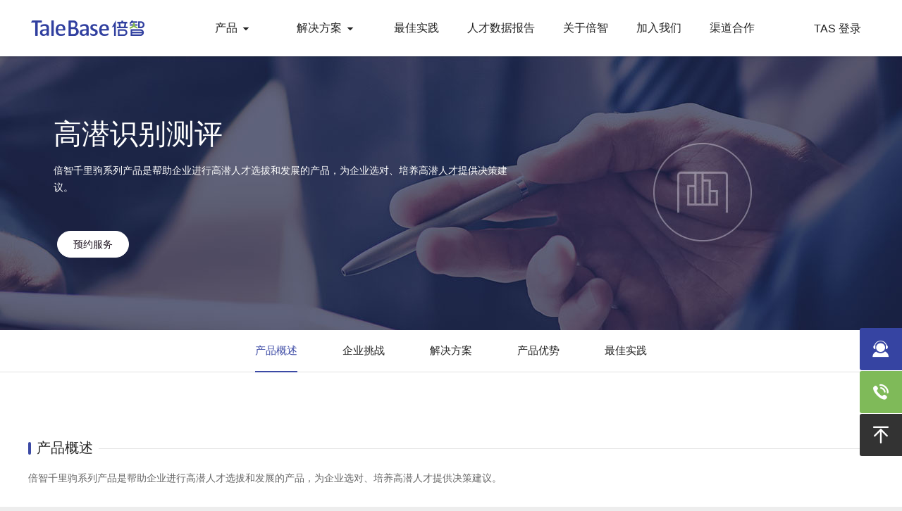

--- FILE ---
content_type: text/html; charset=utf-8
request_url: https://www.talebase.com/product/item/cp170113145015692970138.html
body_size: 6920
content:
<!DOCTYPE html><html><head><meta charset="utf-8"><meta http-equiv="X-UA-Compatible" content="IE=edge"><meta name="renderer" content="webkit"><title>高潜识别测评-倍智-人才测评、管理咨询、培训、招聘于一体的人力资源综合服务商_官网</title><meta name="description" content="倍智千里驹系列产品是帮助企业进行高潜人才选拔和发展的产品，为企业选对、培养高潜人才提供决策建议。
"><meta name="keywords" content="千里驹高潜人才测评"><script>var tbow={origin:'//www.talebase.com'};</script><script type="text/javascript" src="https://ykf-webchat.7moor.com/javascripts/7moorInit.js?accessId=43c749f0-aeae-11ed-acb4-f34aa39e310f&amp;autoShow=false&amp;language=ZHCN" async="async"></script><script>var scale = window.screen.availWidth / 1280;
document.write('<meta name="viewport" content="width=1280, initial-scale=' + scale + ', maximum-scale=1.0, user-scalable=yes">');</script><meta name="format-detection" content="telephone=no, email=no"><link rel="stylesheet" href="//www.talebase.com/assets/8e329509/base.css"><link rel="stylesheet" href="//www.talebase.com/assets/8e329509/product.art.css"><base target="_self"></head><body class="mac-os webkit chrome"><div class="head"><div class="wrap clearfix"><div class="head-left"><a class="logo" href="//www.talebase.com/"></a></div><div class="head-right"><div class="nav" data-report-mark="product"><div class="nav-cap"><span>产品</span><i class="iconfont icon-drop"></i></div><div class="nav-body"><div class="nav-body-bg"><div class="wrap col"><div class="subnav col-5-12 http___www_talebase_com_product_item_cp170111154804137352109_html"><div class="subnav-cap"><span>系统产品</span></div><ul class="subnav-list col"><li data-report-mark="product" data-report-value="倍智TAS人才测评系统"><a href="//www.talebase.com/product/item/tas.html">倍智TAS人才测评系统</a></li><li data-report-mark="product" data-report-value="TDS智能人事决策系统"><a href="//www.talebase.com/product/item/tds.html">TDS智能人事决策系统</a></li></ul></div><div class="subnav col-5-12 product_assessment"><div class="subnav-cap"><span>测评产品</span></div><ul class="subnav-list col"><li class="col-4" data-report-mark="product" data-report-value="校园招聘测评"><a href="//www.talebase.com/product/item/cp170113171931732281143.html">校园招聘测评</a></li><li class="col-4" data-report-mark="product" data-report-value="大五职业性格测评"><a href="//www.talebase.com/product/item/cp170112141340946963122.html">大五职业性格测评</a></li><li class="col-4" data-report-mark="product" data-report-value="管理人员情境判断测评"><a href="//www.talebase.com/product/item/psa.html">管理人员情境判断测评</a></li><li class="col-4" data-report-mark="product" data-report-value="社会招聘测评"><a href="//www.talebase.com/product/item/cp170113173108781035144.html">社会招聘测评</a></li><li class="col-4" data-report-mark="product" data-report-value="职业驱动力测评"><a href="//www.talebase.com/product/item/cp170112153830627283126.html">职业驱动力测评</a></li><li class="col-4" data-report-mark="product" data-report-value="任职风险因素测评"><a href="//www.talebase.com/product/item/cp170112151110197153123.html">任职风险因素测评</a></li><li class="col-4" data-report-mark="product" data-report-value="人才盘点测评"><a href="//www.talebase.com/product/item/cp170113143445896306137.html">人才盘点测评</a></li><li class="col-4" data-report-mark="product" data-report-value="职业认知能力测评"><a href="//www.talebase.com/product/item/cp170112152847880244124.html">职业认知能力测评</a></li><li class="col-4" data-report-mark="product" data-report-value="职业心理健康测评"><a href="//www.talebase.com/product/item/cp170112160202682493127.html">职业心理健康测评</a></li><li class="col-4" data-report-mark="product" data-report-value="高潜识别测评"><a href="//www.talebase.com/product/item/cp170113145015692970138.html">高潜识别测评</a></li><li class="col-4" data-report-mark="product" data-report-value="商业推理测评"><a href="//www.talebase.com/product/item/cp170112140424808856121.html">商业推理测评</a></li><li class="col-4" data-report-mark="product" data-report-value="定制测评产品"><a href="//www.talebase.com/product/item/cp170111154804137352109.html">定制测评产品</a></li></ul></div></div></div></div></div><div class="nav" data-report-mark="solution"><div class="nav-cap"><span>解决方案</span><i class="iconfont icon-drop"></i></div><div class="nav-body"><div class="nav-body-bg"><div class="wrap col"><div class="subnav col-5-12 solution_programming"><div class="subnav-cap"><span>人才规划</span></div><ul class="subnav-list2"><li data-report-mark="solution" data-report-value="关键岗位人才标准构建"><a href="//www.talebase.com/product/item/fa170113124416360786136.html">关键岗位人才标准构建</a></li><li data-report-mark="solution" data-report-value="卡片建模研讨会"><a href="//www.talebase.com/product/item/fa170113114418642282134.html">卡片建模研讨会</a></li><li data-report-mark="solution" data-report-value="能力模型体系构建"><a href="//www.talebase.com/product/item/fa170116190052987621149.html">能力模型体系构建</a></li><li data-report-mark="solution" data-report-value="任职资格体系构建"><a href="//www.talebase.com/product/item/fa170116190118841942150.html">任职资格体系构建</a></li></ul></div><div class="subnav col-5-12 solution_supply"><div class="subnav-cap"><span>人才盘点</span></div><ul class="subnav-list2"><li data-report-mark="solution" data-report-value="360评估解决方案"><a href="//www.talebase.com/product/item/360.html">360评估解决方案</a></li><li data-report-mark="solution" data-report-value="高潜人才能力盘点"><a href="//www.talebase.com/product/item/fa170113112819368186132.html">高潜人才能力盘点</a></li><li data-report-mark="solution" data-report-value="中高层能力盘点"><a href="//www.talebase.com/product/item/tb170113101702479693129.html">中高层能力盘点</a></li></ul></div><div class="subnav col-5-12 solution_inventory"><div class="subnav-cap"><span>人才培养</span></div><ul class="subnav-list2"><li data-report-mark="solution" data-report-value="自我觉察工作坊"><a href="//www.talebase.com/product/item/gzf.html">自我觉察工作坊</a></li><li data-report-mark="solution" data-report-value="测训对标"><a href="//www.talebase.com/product/item/tb170111113646364191101.html">测训对标</a></li><li data-report-mark="solution" data-report-value="测评师认证"><a href="//www.talebase.com/product/item/tb170111114306148720102.html">测评师认证</a></li></ul></div><div class="subnav col-5-12 solution_train"><div class="subnav-cap"><span>人才补给</span></div><ul class="subnav-list2"><li data-report-mark="solution" data-report-value="干部竞聘"><a href="//www.talebase.com/product/item/fa170113145959851575141.html">干部竞聘</a></li></ul></div><div class="subnav col-5-12 solution_"><div class="subnav-cap"><span>心理体检</span></div><ul class="subnav-list2"><li data-report-mark="solution" data-report-value="SAFE全面心理体检"><a href="//www.talebase.com/product/item/mental.html">SAFE全面心理体检</a></li></ul></div></div></div></div></div><div class="nav" data-report-mark="case"><div class="nav-link"><a href="//www.talebase.com/case">最佳实践</a></div></div><div class="nav" data-report-mark="resource"><div class="nav-link"><a href="//www.talebase.com/resource">人才数据报告</a></div></div><div class="nav" data-report-mark="about"><div class="nav-link"><a href="//www.talebase.com/about">关于倍智</a></div></div><div class="nav"><div class="nav-link"><a href="/product/item/cp170901110526274960286.html">加入我们</a></div></div><div class="nav"><div class="nav-link"><a href="/product/item/channelpartner.html">渠道合作</a></div></div><div class="head-btn"><div class="head-btn-item"><span>TAS 登录</span></div><div class="head-btn-hide"><a href="https://tas.talebase.com/bole/login" target="_blank">TAS 登录</a><a href="https://tas.talebase.com/exam/login" target="_blank">测评登录</a></div></div></div></div></div><div class="content"><div class="product-art" data-id="138"><div class="product-art-head" style="background-image:url(/jpress/attachment/20170113/47911d5e03734c9c9c31f9b03c354084.jpg);"><div class="wrap"><div class="intro"><h1>高潜识别测评</h1><p>倍智千里驹系列产品是帮助企业进行高潜人才选拔和发展的产品，为企业选对、培养高潜人才提供决策建议。
</p><div class="btn"><a class="ask" href="javascript:void(0);">预约服务</a></div></div></div></div><div class="product-art-sub"><div class="sub-list"><div class="sub-tit">高潜识别测评</div><div class="sub-btn"><a class="ask" href="javascript:void(0);">预约服务</a></div></div></div><div class="product-art-body"><div class="con wrap"><h2>产品概述</h2> 
<p><span style="font-size: 14px; font-family: 'Microsoft YaHei';">倍智千里驹系列产品是帮助企业进行高潜人才选拔和发展的产品，为企业选对、培养高潜人才提供决策建议。</span></p> 
<h2>企业挑战</h2> 
<ul style="list-style-type: disc;"> 
 <li><span style="font-size: 14px; font-family: 'Microsoft YaHei';">对于面向未来的、跨界的、多元化的新兴业务，在缺乏可复制的经验的情况下<strong>如何定义人才标准</strong>，为企业识别出高潜人才？</span></li> 
 <li><span style="font-size: 14px; font-family: 'Microsoft YaHei';"><strong>如何避免</strong>选出来的<strong>高潜人才</strong>在后期发展过程中逐渐<strong>退出高潜队伍</strong>？</span></li> 
 <li><span style="font-size: 14px; font-family: 'Microsoft YaHei';">在高潜选拔时，<strong>如何使得对人才潜质的择优</strong>如同对绩效的筛选一样快速而客观？</span></li> 
 <li><span style="font-size: 14px; font-family: 'Microsoft YaHei';"><strong>如何对高潜人才进行循序渐进的针对性培养</strong>，以尽快胜任未来的岗位？</span></li> 
</ul> 
<h2>解决方案</h2> 
<p style="text-align: center;"><strong><span style="font-size: 16px; font-family: 'Microsoft YaHei';">通过高潜因素、高潜驱动力对精准评估个体的潜质水平</span></strong></p> 
<p><img src="/jpress/attachment/20170117/ed28f6a128204a8cae51aec29a91357c.png" alt="" width="1200" height="486"></p> 
<h2>产品优势</h2> 
<ul style="list-style-type: disc;"> 
 <li><span style="font-size: 14px; font-family: 'Microsoft YaHei';">高潜模型经过<strong>各大行业标杆企业</strong>的数据验证，可有效预测个体长期发展潜质；</span></li> 
 <li><span style="font-size: 14px; font-family: 'Microsoft YaHei';">两大测评工具从<strong>性格和驱动力方面</strong>对测评者的高潜特质进行深度评估；</span></li> 
 <li><span style="font-size: 14px; font-family: 'Microsoft YaHei';">可根据<strong>高潜识别九宫格</strong>，轻松而精准地筛出高潜人才；</span></li> 
 <li><span style="font-size: 14px; font-family: 'Microsoft YaHei';">两份报告<strong>覆盖“选育用留”四大环节</strong>，包括精准选拔高潜、全方位解读人才潜质和激励因素、以及针对性的后期发展建议；</span></li> 
 <li><span style="font-size: 14px; font-family: 'Microsoft YaHei';">可<strong>定制测评模块</strong>，在对高潜的评估方面，可简单快速，亦可精准全面，满足企业个性化需求；</span></li> 
 <li><span style="font-size: 14px; font-family: 'Microsoft YaHei';">PC端、移动端、扫码，<strong>多种方式进入测评系统</strong>，使企业高效、便捷的管理测评，增强用户体验。</span></li> 
</ul><h2>最佳实践</h2><div class="product-case col"><a href="//www.talebase.com/case/item/al170606220657544701242.html" target="_blank"><img src="//www.talebase.com/jpress/attachment/20170606/bb0112d974e443b881e8fd2850d3245a.jpg"><span><b>佳兆业：倍智将帅训练营，对中层管理人员的诊断+治疗</b></span></a><a href="//www.talebase.com/case/item/al170530160136815709233.html" target="_blank"><img src="//www.talebase.com/jpress/attachment/20170530/fc4ac5c650824dc9afe52e8d48520366.png"><span><b>泽京地产：高管能力盘点与发展，打造蓝色领导力</b></span></a><a href="//www.talebase.com/case/item/al170113145411852514140.html" target="_blank"><img src="//www.talebase.com/jpress/attachment/20170113/eb2b3dc800e3443587eba87c9ac0fe4a.png"><span><b>企业中高层员工如何实现自我觉察与提升？</b></span></a><a href="//www.talebase.com/case/item/al170113145240622697139.html" target="_blank"><img src="//www.talebase.com/jpress/attachment/20170113/ba28284c63b24d9887392ce22a5bb57f.png"><span><b>传统鞋服行业，如何实现业务人员的能力评估？</b></span></a><a href="//www.talebase.com/case/item/al170111155829920365111.html" target="_blank"><img src="//www.talebase.com/jpress/attachment/20170117/362cba6a91e442d0be256b6e2c24be13.png"><span><b>定制化产品，助力酷狗实现高效招聘！</b></span></a><a href="//www.talebase.com/case/item/al170111152851766582108.html" target="_blank"><img src="//www.talebase.com/jpress/attachment/20171201/33428176d3f4448784f828659794986b.jpg"><span><b>企业如何在战略转型的同时提高团队的效率？</b></span></a><a href="//www.talebase.com/case/item/al170111151749700102107.html" target="_blank"><img src="//www.talebase.com/jpress/attachment/20170111/1273597ea00e48c3b1226682b0446573.png"><span><b>如何高效解决东风南方的员工能力发展问题？</b></span></a><a href="//www.talebase.com/case/item/al17011019224377694737.html" target="_blank"><img src="//www.talebase.com/jpress/attachment/20170111/c81bb458f3ac4d98935c61edabfe6494.png"><span><b>如何加强雇主品牌？</b></span></a><a href="//www.talebase.com/case/item/al17011018303392427335.html" target="_blank"><img src="//www.talebase.com/jpress/attachment/20170110/dd14eedc7eb240479c94ef05811f2350.png"><span><b>提升员工能力，助推企业发展</b></span></a><a href="//www.talebase.com/case/item/al17011018270919235334.html" target="_blank"><img src="//www.talebase.com/jpress/attachment/20170111/28c8aa278ca24b0aa865b8d906c58958.png"><span><b>成熟企业如何进行人才挖潜？</b></span></a><a href="//www.talebase.com/case/item/al17011018184276870633.html" target="_blank"><img src="//www.talebase.com/jpress/attachment/20170110/a6dcf43762b84919901e8bb4e0a5334d.png"><span><b>如何提升校招生的能力短板？</b></span></a><a href="//www.talebase.com/case/item/al17011017380560539332.html" target="_blank"><img src="//www.talebase.com/jpress/attachment/20170110/048b4b0c30e442bda657770072324717.png"><span><b>HR不可错过的屈臣氏高效人才选拔方案</b></span></a></div></div></div><div class="product-order"><div class="close"><i class="iconfont icon-close"></i></div><dl class="product-order-head"><dt>预约服务</dt><dd>你可以专享一对一的产品演示与服务，顾问会为您提供合理的解决方案</dd></dl><div class="product-order-body"><div class="order-item"><span>姓名</span><input id="username" type="text" maxlength="10"></div><div class="order-item"><span>手机号码</span><input id="mobile" type="text"></div><div class="order-item"><span>短信验证码</span><input id="validate-code" type="text"><button id="validate-btn">获取验证码</button></div><div class="order-item"><span>公司名称</span><input id="company" type="text" maxlength="50"></div></div><div class="product-order-foot"><input class="cancel" type="button" value="取消"><input class="submit" type="button" value="提交"></div></div></div></div><div class="foot"><div class="foot-wrap-1 wrap col"><div class="foot-wrap-1-left"><div class="foot-item"><div class="foot-cap">产品</div><ul class="foot-body col"><li class="col-6"><a href="//www.talebase.com/product/item/tas.html" target="_blank">倍智TAS人才测评系统</a></li><li class="col-6"><a href="//www.talebase.com/product/item/tds.html" target="_blank">TDS智能人事决策系统</a></li><li class="col-6"><a href="//www.talebase.com/product/item/cp170113171931732281143.html" target="_blank">校园招聘测评</a></li><li class="col-6"><a href="//www.talebase.com/product/item/cp170112141340946963122.html" target="_blank">大五职业性格测评</a></li><li class="col-6"><a href="//www.talebase.com/product/item/psa.html" target="_blank">管理人员情境判断测评</a></li><li class="col-6"><a href="//www.talebase.com/product/item/cp170113173108781035144.html" target="_blank">社会招聘测评</a></li><li class="col-6"><a href="//www.talebase.com/product/item/cp170112153830627283126.html" target="_blank">职业驱动力测评</a></li><li class="col-6"><a href="//www.talebase.com/product/item/cp170112151110197153123.html" target="_blank">任职风险因素测评</a></li><li class="col-6"><a href="//www.talebase.com/product/item/cp170113143445896306137.html" target="_blank">人才盘点测评</a></li><li class="col-6"><a href="//www.talebase.com/product/item/cp170112152847880244124.html" target="_blank">职业认知能力测评</a></li><li class="col-6"><a href="//www.talebase.com/product/item/cp170112160202682493127.html" target="_blank">职业心理健康测评</a></li><li class="col-6"><a href="//www.talebase.com/product/item/cp170113145015692970138.html" target="_blank">高潜识别测评</a></li><li class="col-6"><a href="//www.talebase.com/product/item/cp170112140424808856121.html" target="_blank">商业推理测评</a></li><li class="col-6"><a href="//www.talebase.com/product/item/cp170111154804137352109.html" target="_blank">定制测评产品</a></li></ul></div></div><div class="foot-wrap-1-mid"><div class="foot-item"><div class="foot-cap">解决方案</div><ul class="foot-body col"><li class="col-4"><a href="//www.talebase.com/product/item/fa170113124416360786136.html" target="_blank">关键岗位人才标准构建</a></li><li class="col-4"><a href="//www.talebase.com/product/item/fa170113114418642282134.html" target="_blank">卡片建模研讨会</a></li><li class="col-4"><a href="//www.talebase.com/product/item/fa170116190052987621149.html" target="_blank">能力模型体系构建</a></li><li class="col-4"><a href="//www.talebase.com/product/item/fa170116190118841942150.html" target="_blank">任职资格体系构建</a></li><li class="col-4"><a href="//www.talebase.com/product/item/360.html" target="_blank">360评估解决方案</a></li><li class="col-4"><a href="//www.talebase.com/product/item/fa170113112819368186132.html" target="_blank">高潜人才能力盘点</a></li><li class="col-4"><a href="//www.talebase.com/product/item/tb170113101702479693129.html" target="_blank">中高层能力盘点</a></li><li class="col-4"><a href="//www.talebase.com/product/item/gzf.html" target="_blank">自我觉察工作坊</a></li><li class="col-4"><a href="//www.talebase.com/product/item/tb170111113646364191101.html" target="_blank">测训对标</a></li><li class="col-4"><a href="//www.talebase.com/product/item/tb170111114306148720102.html" target="_blank">测评师认证</a></li><li class="col-4"><a href="//www.talebase.com/product/item/fa170113145959851575141.html" target="_blank">干部竞聘</a></li><li class="col-4"><a href="//www.talebase.com/product/item/mental.html" target="_blank">SAFE全面心理体检</a></li></ul></div></div><div class="foot-wrap-1-right"><div class="foot-item"><div class="foot-cap">关于倍智</div><ul class="foot-body"><li data-report-mark="about_introduce"><a href="//www.talebase.com/about/introduce" target="_blank">倍智介绍</a></li><li data-report-mark="about_activity"><a href="//www.talebase.com/about/activity" target="_blank">市场活动</a></li><li data-report-mark="about_dynamic"><a href="//www.talebase.com/about/dynamic" target="_blank">最新资讯</a></li><li data-report-mark="about_viewpoint"><a href="//www.talebase.com/about/viewpoint" target="_blank">倍智观点</a></li><li data-report-mark="about_appraiser"><a href="//www.talebase.com/about/appraiser" target="_blank">测评师认证</a></li><li data-report-mark="about_contact"><a href="//www.talebase.com/about/contact" target="_blank">联系我们</a></li></ul></div><dl class="foot-qr"><dt><img src="//www.talebase.com/assets/8e329509/image/qr.png"></dt><dd>倍智官方公众号</dd></dl></div></div><div class="foot-wrap-2"><div class="wrap col"><div class="foot-wrap-2-left"><div class="foot-icon"><i class="iconfont icon-local"></i></div><div class="foot-corp-wrap"><div class="foot-corp"><a class="cur" href="/about/contact" target="_blank" data-info="广东省广州市天河区黄埔大道中662号绿地中心1401房">广州</a><a href="/about/contact#1" target="_blank" data-info="北京市朝阳区团结湖南里15号恒祥大厦6层-015室">北京</a><a href="/about/contact#2" target="_blank" data-info="上海市黄浦区南京西路128号永新广场806室">上海</a><a href="/about/contact#3" target="_blank" data-info="四川省成都锦江区梨花街50号电力综合楼电力岛16层1-1618">成都</a><a href="/about/contact#4" target="_blank" data-info="西安市高新区高新一路创业咖啡街区海归楼3层B1单元">西安</a><a href="/about/contact#5" target="_blank" data-info="深圳市南山区粤海街道沙河西路2009号尚美科技大厦1805室">深圳</a></div><div class="foot-corp-info">广东省广州市天河区黄埔大道中662号绿地中心1401房</div></div></div><div class="foot-wrap-2-mid"><a class="foot-link" href="javascript:void(0);"><span class="foot-icon"><i class="iconfont icon-wechat"></i></span><b>微信客服</b><img class="foot-service" src="//www.talebase.com/assets/8e329509/image/service.png"></a></div><div class="foot-wrap-2-right"><a class="clickable foot-link" id="index_consult" onclick="qimoChatClick()"><span class="foot-icon"><i class="iconfont icon-service"></i></span><b>在线客服</b></a></div></div></div><div class="foot-copy"><p><a href="https://beian.miit.gov.cn" target="_blank">粤ICP备11016031号</a>&nbsp;&nbsp;|&nbsp;&nbsp;
粤ICP证B2-20150288号
<br>
&copy;2003-2025 Talebase. All Rights Reserved. 倍智版权所有
&nbsp;&nbsp;
人力资源服务许可证：440000000096号</p><p class="foot2"><!--| 股票简称：倍智人才--><!--| &nbsp;&nbsp;&nbsp;--><!--| 股票代码：833907--><!--//- | &nbsp;&nbsp;&nbsp;--><!--//- a(href='http://old.talebase.com', target='_blank') 旧版--><!--| <br>--><b>全国服务热线: 400-012-5066</b></p></div></div><ul class="sidebar"><li class="bg-blur"><a class="sidebar-btn clickable" id="index_consult" onclick="qimoChatClick()"><i class="iconfont icon-service2"></i></a><a class="clickable" onclick="qimoChatClick()"><dl class="sidebar-tel"><dt>倍智顾问</dt><dd>欢迎你的咨询</dd></dl></a></li><li class="bg-green"><a class="sidebar-btn" href="javascript:void(0);"><i class="iconfont icon-tel"></i></a><dl class="sidebar-tel"><dt>全国服务热线：</dt><dd>400-012-5066</dd></dl></li><li class="bg-black"><a class="sidebar-btn" id="totop" href="javascript:void(0);"><i class="iconfont icon-totop"></i></a></li></ul><script src="//www.talebase.com/assets/8e329509/base.js"></script><script src="//www.talebase.com/assets/8e329509/product.art.js"></script><script>//- 统计
var _mtac = {};
(function() {
    var mta = document.createElement("script");
    mta.src = "https://pingjs.qq.com/h5/stats.js?v2.0.2";
    mta.setAttribute("name", "MTAH5");
    mta.setAttribute("sid", "500480360");
    var s = document.getElementsByTagName("script")[0];
    s.parentNode.insertBefore(mta, s);
})();
var _hmt = _hmt || [];
(function() {
  var hm = document.createElement("script");
  hm.src = "https://hm.baidu.com/hm.js?5d0e52332748d9be974d2577ae0a5371";
  var s = document.getElementsByTagName("script")[0];
  s.parentNode.insertBefore(hm, s);
})();</script><script>//自动收录
(function(){
    var bp = document.createElement('script');
    var curProtocol = window.location.protocol.split(':')[0];
    if (curProtocol === 'https') {
        bp.src = 'https://zz.bdstatic.com/linksubmit/push.js';
    }
    else {
        bp.src = 'http://push.zhanzhang.baidu.com/push.js';
    }
    var s = document.getElementsByTagName("script")[0];
    s.parentNode.insertBefore(bp, s);
})();
(function(){
  var src = (document.location.protocol == "http:") ? "http://js.passport.qihucdn.com/11.0.1.js?939a121f873e4f77df54729b797fde76":"https://jspassport.ssl.qhimg.com/11.0.1.js?939a121f873e4f77df54729b797fde76";
  document.write('<script src="' + src + '" id="sozz"><\/script>');
})();</script><style>#newBridge{ display:none;}</style></body></html>

--- FILE ---
content_type: text/css; charset=utf-8
request_url: https://www.talebase.com/assets/8e329509/base.css
body_size: 10724
content:
@font-face{font-family:iconfont;src:url(iconfont.eot?t=1527562342031);src:url(iconfont.eot?t=1527562342031#iefix) format('embedded-opentype'),url('[data-uri]') format('woff'),url(iconfont.ttf?t=1527562342031) format('truetype'),url(iconfont.svg?t=1527562342031#iconfont) format('svg')}.iconfont{font-family:iconfont!important;font-size:16px;font-style:normal;-webkit-font-smoothing:antialiased;-moz-osx-font-smoothing:grayscale}.icon-service2:before{content:"\e600"}.icon-local:before{content:"\e632"}.icon-search:before{content:"\e66b"}.icon-stop:before{content:"\e62f"}.icon-phone:before{content:"\e622"}.icon-wechat:before{content:"\e605"}.icon-drop:before{content:"\e611"}.icon-clock:before{content:"\e62a"}.icon-plus:before{content:"\e645"}.icon-up:before{content:"\e60d"}.icon-order:before{content:"\e63b"}.icon-right:before{content:"\e6bb"}.icon-totop:before{content:"\e61c"}.icon-close:before{content:"\e61b"}.icon-tel:before{content:"\e651"}.icon-local2:before{content:"\e643"}.icon-service:before{content:"\e60b"}.icon-play:before{content:"\e616"}.icon-correct:before{content:"\e604"}.icon-peixun:before{content:"\e62e"}.icon-left:before{content:"\e6bc"}.icon-dashuju:before{content:"\e756"}.icon-more:before{content:"\e676"}
*{margin:0;padding:0;outline:0}body{font:12px/1.5 'microsoft yahei',sans-serif;color:#212121;background:#ededed;min-width:1200px}img{border:0;vertical-align:top;max-width:100%;height:auto}table{border-collapse:collapse;border-spacing:0}ol,ul{list-style:none}h1,h2,h3,h4,h5,h6{font-size:100%;font-weight:400}button,input,select,textarea{font:inherit;outline:0;border-radius:0}b,cite,i{font-style:normal;font-weight:400}a{text-decoration:none;color:#212121}.clearfix:after,.col:after{content:'';display:block;clear:both}.wrap{width:1200px;margin:0 auto}.content{padding:80px 0 0;min-height:400px}.col>*{float:left;box-sizing:border-box}.col-2{width:16.66%}.col-5-12{width:20%}.col-3{width:25%}.col-4{width:33.33%}.col-5{width:41.66%}.col-6{width:50%}.head{background:#fff;position:fixed;z-index:1000;width:100%;height:80px;box-shadow:0 0 5px rgba(0,0,0,.1)}.head-left{float:left;margin:0 0 0 -30px}.head-right{float:right}.logo{display:inline-block;vertical-align:top;width:169px;height:22px;background:url(image/logo.png) center no-repeat;display:block;padding:29px 30px}.nav{float:left}.nav-cap{font-size:16px;padding:28px 30px;height:24px;overflow:hidden}.nav-cap span{display:inline-block;vertical-align:top;cursor:default;-webkit-transition:color .3s;transition:color .3s}.nav-cap i{display:inline-block;vertical-align:top;width:24px;text-align:center;font-size:20px;line-height:24px;-webkit-transition:color,-webkit-transform .3s;transition:color,-webkit-transform .3s;transition:color,transform .3s;transition:color,transform .3s,-webkit-transform .3s;height:24px}.nav-link{font-size:16px;padding:0 20px}.nav-link a{display:block;line-height:80px;position:relative;-webkit-transition:all .3s;transition:all .3s}.nav-link a:after{position:absolute;bottom:0;left:50%;right:50%;height:2px;background:#3c4aa5;content:'';-webkit-transition:all .3s;transition:all .3s}.nav-link a:hover{color:#3c4aa5}.nav-link a:hover:after{left:0;right:0}.nav-link.cur a{color:#3c4aa5}.nav-link.cur a:after{left:0;right:0}.nav-body{display:none;position:absolute;left:0;width:100%;top:80px;line-height:2}.nav-body-bg{background:#f7f7f7;padding:36px 0;box-shadow:inset 0 5px 5px -5px rgba(0,0,0,.2)}.nav-body:before{position:absolute;background:#f2f2f2}.nav:hover .nav-cap{color:#3c4aa5}.nav-hover .nav-cap i{-webkit-transform:rotate(180deg);-ms-transform:rotate(180deg);transform:rotate(180deg);top:2px}.subnav{border-left:1px solid #e5e5e5;padding:0 50px;-webkit-transition:all .3s;transition:all .3s;opacity:0;-webkit-transform:translateX(30px);-ms-transform:translateX(30px);transform:translateX(30px)}.subnav:first-child{border:0}.subnav.product_assessment{width:75%}.nav-hover .subnav{opacity:1;-webkit-transform:translateX(0);-ms-transform:translateX(0);transform:translateX(0)}.subnav:nth-child(5n+2){-webkit-transition-delay:.15s;transition-delay:.15s}.subnav:nth-child(5n+3){-webkit-transition-delay:.3s;transition-delay:.3s}.subnav:nth-child(5n+4){-webkit-transition-delay:.45s;transition-delay:.45s}.subnav:nth-child(5n+5){-webkit-transition-delay:.6s;transition-delay:.6s}.subnav-cap{color:#333;font-weight:600;font-size:16px}.subnav-cap span{display:inline-block;vertical-align:top}.subnav-list,.subnav-list2{font-size:14px;padding:6px 0 0}.subnav-list2{line-height:2;min-height:114px}.subnav a{color:#626262;position:relative;-webkit-transition:all .3s;transition:all .3s}.subnav a:after{position:absolute;bottom:0;left:50%;right:50%;height:1px;background:#3c4aa5;content:'';-webkit-transition:all .3s;transition:all .3s}.subnav a:hover{color:#3c4aa5}.subnav a:hover:after{left:0;right:0}.subnav-pic{padding:10px 0;display:block}.subnav-pic img{height:100px;width:200px;border-radius:4px}.subnav-pic span{display:block;line-height:24px;font-size:13px;padding:10px 0}.subnav-pic:after{display:none}.head-btn{float:left;padding:0 0 0 25px;position:relative;cursor:default}.head-btn-item{margin:24px 0 0;position:relative;float:left;padding:0 0 0 20px;height:56px}.head-btn-hide{position:absolute;display:none;top:64px;background:#fff;border-radius:4px;width:124px;right:0;padding:0 16px;box-sizing:border-box;text-align:center;border:1px #eee solid}.head-btn-hide a{line-height:36px;font-size:16px;display:block}.head-btn-hide a:hover{color:#3c4aa5}.head-btn-item>span{display:inline-block;width:100px;font-size:16px;height:30px;display:inline-block;line-height:30px;vertical-align:top;text-align:center;border-radius:8px;border:2px solid #fff}.head-btn-item>span:hover{background:#3644a4;color:#fff;border:2px solid #3644a4}.head-btn-item span:hover{color:#fff}.tools{float:left;padding:0 0 0 50px}.tool-item{float:left;padding:0 0 0 20px;height:80px;position:relative}.tool-item .icon{margin:27px 0 0}.tool-item .icon span{display:inline-block;width:26px;height:26px;vertical-align:top;background:#a0a0a0;text-align:center;color:#fff;border-radius:50%;-webkit-transition:all .3s;transition:all .3s}.tool-item .icon i{font-size:18px}.tool-item .con{position:absolute;top:58px;right:-32px;display:none}.tool-wechat{background:url(image/drop1.png) center;width:209px;height:272px;text-align:center}.tool-wechat .pic{padding:24px 0 0}.tool-wechat dl{color:#a0a0a0;font-size:13px;line-height:24px}.tool-wechat dt{font-size:14px;color:#333;font-weight:700;padding:6px 0 0}.tool-order{background:url(image/drop2.png) center;display:none;width:359px;height:171px}.tool-order h3{font-weight:700;font-size:14px;line-height:24px;padding:36px 26px 0}.tool-order p{font-size:13px;line-height:24px;color:#a0a0a0;padding:0 26px}.tool-order-info{padding:10px 26px 0}.tool-order-info .mail{-webkit-transition:all .3s;transition:all .3s;float:left;font-size:13px;height:16px;width:200px;line-height:16px;border:#e1e1e1 1px solid;padding:11px 14px}.tool-order-info .mail:focus{border-color:#2e3c9a}.tool-order-info .sub{float:left;height:40px;border:0;width:70px;background:#2e3c9a;color:#fff;font-size:14px;border-radius:0 4px 4px 0;-webkit-transition:all .3s;transition:all .3s;cursor:pointer}.tool-order-info .sub:hover{background:#202d82}.tool-item:hover .con{display:block}.tool-item:hover .icon span{background:#2e3c9a}.foot{background:#333;color:#fff}.foot-wrap-1{padding:60px 0 0}.foot-wrap-1-left{width:270px;padding:0 30px 0 0}.foot-wrap-1-mid{width:610px;border:#707070 1px solid;border-width:0 1px;padding:0 0 0 80px;min-height:214px}.foot-wrap-1-right{width:320px;padding:0 0 0 80px}.foot-wrap-1-right .foot-item{float:left;width:100px}.foot-wrap-2{margin:30px 0 0;background:url(image/foot.png) center}.foot-wrap-2-left{width:722px;height:85px}.foot-wrap-2-mid{width:275px;border:#444 1px solid;border-width:0 1px;padding:0 0 0 70px;height:51px;margin:17px 0 0}.foot-wrap-2-right{width:203px;padding:0 0 0 70px;margin:17px 0 0}.foot-wrap-2-right .foot-item{float:left;width:100px}.foot-qr{float:left;width:140px;padding:42px 0 0}.foot-qr dd{text-align:center;color:#707070;line-height:32px;font-size:13px}.foot-cap{font-size:16px}.foot-body{padding:10px 0 0}ul.foot-body li{line-height:30px;font-size:13px;overflow:hidden;white-space:nowrap;text-overflow:ellipsis;padding:0 6px 0 0;box-sizing:border-box;color:#707070}ul.foot-body li a{color:#707070;position:relative}ul.foot-body li a:after{position:absolute;bottom:-1px;left:50%;right:50%;height:1px;background:#707070;content:'';-webkit-transition:all .3s;transition:all .3s}ul.foot-body li a:hover:after{left:0;right:0}.foot-icon{float:left;height:41px;line-height:41px;width:41px;text-align:center;border:#fff 2px solid;border-radius:50%;margin:20px 16px 0 0}.foot-icon i{font-size:31px}.foot-corp-wrap{font-size:14px;line-height:26px;padding:15.5px 0 0}.foot-corp{color:#929292}.foot-corp a{margin:0 20px 0 0;position:relative;color:#fff}.foot-corp a:after{position:absolute;bottom:-2px;left:50%;right:50%;height:2px;background:#fff;content:'';-webkit-transition:all .2s;transition:all .2s}.foot-corp a.cur{color:#fff}.foot-corp a.cur:after{left:0;right:0}.foot-corp-info{font-size:13px;height:20px}.foot-link{float:left;color:#fff;padding:3px 0;position:relative}.foot-link .foot-icon{margin-top:0}.foot-link b{float:left;font-size:18px;line-height:45px;position:relative}.foot-link b:after{position:absolute;bottom:10px;left:50%;right:50%;height:1px;background:#fff;content:'';-webkit-transition:all .3s;transition:all .3s}.foot-link:hover b:after{left:0;right:0}.foot-copy{text-align:center;padding:54px;color:#5b5b5b;line-height:30px}.foot-copy a{color:#5b5b5b}.foot-copy .foot2{width:600px;border-top:1px solid #3d3d3d;color:rgba(255,255,255,.4);font-size:13px;padding:20px 0;margin:20px auto 0}.foot-copy .foot2 a{color:rgba(255,255,255,.4)}.foot-copy .foot2 b{font-size:18px}.foot-service{position:absolute;bottom:50px;left:-20px;display:none}.foot-link:hover .foot-service{display:block}.sidebar{position:fixed;right:0;bottom:10%;width:60px;z-index:1}.sidebar li{border-radius:3px 0 0 3px;margin:1px 0 0;-webkit-transition:all .3s;transition:all .3s}.sidebar li:hover{opacity:.9}.sidebar li.bg-blur{background:#3644a2;width:208px}.sidebar li.bg-green{background:#7fba59;width:208px}.sidebar li.bg-black{background:#333}.sidebar-btn{display:inline-block;vertical-align:top;height:60px;line-height:60px;width:60px;text-align:center;color:#fff}.sidebar-btn i{font-size:30px}.sidebar-tel{display:inline-block;vertical-align:top;width:148px;box-sizing:border-box;border-left:#679a46 1px solid;color:#fff;padding:0 0 0 16px;margin:10px 0 0}.sidebar-tel dd{font-size:16px}.sidebar li.bg-blur .sidebar-tel{border-left:#6774d0 1px solid}.clickable{cursor:pointer}
*html{background-image:url(about:blank);background-attachment:fixed}html #layuicss-skinlayercss{display:none;position:absolute;width:1989px}.layui-layer,.layui-layer-shade{position:fixed;pointer-events:auto}.layui-layer-shade{top:0;left:0;width:100%;height:100%}.layui-layer{-webkit-overflow-scrolling:touch}.layui-layer{top:150px;left:0;margin:0;padding:0;background-color:#fff;-webkit-background-clip:content;box-shadow:1px 1px 50px rgba(0,0,0,.3)}.layui-layer-close{position:absolute}.layui-layer-content{position:relative}.layui-layer-border{border:1px solid #b2b2b2;border:1px solid rgba(0,0,0,.1);box-shadow:1px 1px 5px rgba(0,0,0,.2)}.layui-layer-load{background:url(loading-1.gif) #eee center center no-repeat}.layui-layer-ico{background:url(icon.png) no-repeat}.layui-layer-btn a,.layui-layer-dialog .layui-layer-ico,.layui-layer-setwin a{display:inline-block;vertical-align:top}.layui-layer-move{display:none;position:fixed;left:0;top:0;width:100%;height:100%;cursor:move;opacity:0;background-color:#fff;z-index:2147483647}.layui-layer-resize{position:absolute;width:15px;height:15px;right:0;bottom:0;cursor:se-resize}.layui-layer{border-radius:2px;-webkit-animation-fill-mode:both;animation-fill-mode:both;-webkit-animation-duration:.3s;animation-duration:.3s}@-webkit-keyframes bounceIn{0%{opacity:0;-webkit-transform:scale(.5);transform:scale(.5)}100%{opacity:1;-webkit-transform:scale(1);transform:scale(1)}}@keyframes bounceIn{0%{opacity:0;-webkit-transform:scale(.5);-ms-transform:scale(.5);transform:scale(.5)}100%{opacity:1;-webkit-transform:scale(1);-ms-transform:scale(1);transform:scale(1)}}.layer-anim{-webkit-animation-name:bounceIn;animation-name:bounceIn}@-webkit-keyframes zoomInDown{0%{opacity:0;-webkit-transform:scale(.1) translateY(-2000px);transform:scale(.1) translateY(-2000px);-webkit-animation-timing-function:ease-in-out;animation-timing-function:ease-in-out}60%{opacity:1;-webkit-transform:scale(.475) translateY(60px);transform:scale(.475) translateY(60px);-webkit-animation-timing-function:ease-out;animation-timing-function:ease-out}}@keyframes zoomInDown{0%{opacity:0;-webkit-transform:scale(.1) translateY(-2000px);-ms-transform:scale(.1) translateY(-2000px);transform:scale(.1) translateY(-2000px);-webkit-animation-timing-function:ease-in-out;animation-timing-function:ease-in-out}60%{opacity:1;-webkit-transform:scale(.475) translateY(60px);-ms-transform:scale(.475) translateY(60px);transform:scale(.475) translateY(60px);-webkit-animation-timing-function:ease-out;animation-timing-function:ease-out}}.layer-anim-01{-webkit-animation-name:zoomInDown;animation-name:zoomInDown}@-webkit-keyframes fadeInUpBig{0%{opacity:0;-webkit-transform:translateY(2000px);transform:translateY(2000px)}100%{opacity:1;-webkit-transform:translateY(0);transform:translateY(0)}}@keyframes fadeInUpBig{0%{opacity:0;-webkit-transform:translateY(2000px);-ms-transform:translateY(2000px);transform:translateY(2000px)}100%{opacity:1;-webkit-transform:translateY(0);-ms-transform:translateY(0);transform:translateY(0)}}.layer-anim-02{-webkit-animation-name:fadeInUpBig;animation-name:fadeInUpBig}@-webkit-keyframes zoomInLeft{0%{opacity:0;-webkit-transform:scale(.1) translateX(-2000px);transform:scale(.1) translateX(-2000px);-webkit-animation-timing-function:ease-in-out;animation-timing-function:ease-in-out}60%{opacity:1;-webkit-transform:scale(.475) translateX(48px);transform:scale(.475) translateX(48px);-webkit-animation-timing-function:ease-out;animation-timing-function:ease-out}}@keyframes zoomInLeft{0%{opacity:0;-webkit-transform:scale(.1) translateX(-2000px);-ms-transform:scale(.1) translateX(-2000px);transform:scale(.1) translateX(-2000px);-webkit-animation-timing-function:ease-in-out;animation-timing-function:ease-in-out}60%{opacity:1;-webkit-transform:scale(.475) translateX(48px);-ms-transform:scale(.475) translateX(48px);transform:scale(.475) translateX(48px);-webkit-animation-timing-function:ease-out;animation-timing-function:ease-out}}.layer-anim-03{-webkit-animation-name:zoomInLeft;animation-name:zoomInLeft}@-webkit-keyframes rollIn{0%{opacity:0;-webkit-transform:translateX(-100%) rotate(-120deg);transform:translateX(-100%) rotate(-120deg)}100%{opacity:1;-webkit-transform:translateX(0) rotate(0);transform:translateX(0) rotate(0)}}@keyframes rollIn{0%{opacity:0;-webkit-transform:translateX(-100%) rotate(-120deg);-ms-transform:translateX(-100%) rotate(-120deg);transform:translateX(-100%) rotate(-120deg)}100%{opacity:1;-webkit-transform:translateX(0) rotate(0);-ms-transform:translateX(0) rotate(0);transform:translateX(0) rotate(0)}}.layer-anim-04{-webkit-animation-name:rollIn;animation-name:rollIn}@keyframes fadeIn{0%{opacity:0}100%{opacity:1}}.layer-anim-05{-webkit-animation-name:fadeIn;animation-name:fadeIn}@-webkit-keyframes shake{0%,100%{-webkit-transform:translateX(0);transform:translateX(0)}10%,30%,50%,70%,90%{-webkit-transform:translateX(-10px);transform:translateX(-10px)}20%,40%,60%,80%{-webkit-transform:translateX(10px);transform:translateX(10px)}}@keyframes shake{0%,100%{-webkit-transform:translateX(0);-ms-transform:translateX(0);transform:translateX(0)}10%,30%,50%,70%,90%{-webkit-transform:translateX(-10px);-ms-transform:translateX(-10px);transform:translateX(-10px)}20%,40%,60%,80%{-webkit-transform:translateX(10px);-ms-transform:translateX(10px);transform:translateX(10px)}}.layer-anim-06{-webkit-animation-name:shake;animation-name:shake}@-webkit-keyframes fadeIn{0%{opacity:0}100%{opacity:1}}@-webkit-keyframes bounceOut{100%{opacity:0;-webkit-transform:scale(.7);transform:scale(.7)}30%{-webkit-transform:scale(1.05);transform:scale(1.05)}0%{-webkit-transform:scale(1);transform:scale(1)}}@keyframes bounceOut{100%{opacity:0;-webkit-transform:scale(.7);-ms-transform:scale(.7);transform:scale(.7)}30%{-webkit-transform:scale(1.05);-ms-transform:scale(1.05);transform:scale(1.05)}0%{-webkit-transform:scale(1);-ms-transform:scale(1);transform:scale(1)}}.layer-anim-close{-webkit-animation-name:bounceOut;animation-name:bounceOut;-webkit-animation-duration:.2s;animation-duration:.2s}.layui-layer-title{padding:0 80px 0 20px;height:42px;line-height:42px;border-bottom:1px solid #eee;font-size:14px;color:#333;overflow:hidden;text-overflow:ellipsis;white-space:nowrap;background-color:#f8f8f8;border-radius:2px 2px 0 0}.layui-layer-setwin{position:absolute;right:15px;top:15px;font-size:0;line-height:initial}.layui-layer-setwin a{position:relative;width:16px;height:16px;margin-left:10px;font-size:12px}.layui-layer-setwin .layui-layer-min cite{position:absolute;width:14px;height:2px;left:0;top:50%;margin-top:-1px;background-color:#2e2d3c;cursor:pointer}.layui-layer-setwin .layui-layer-min:hover cite{background-color:#2d93ca}.layui-layer-setwin .layui-layer-max{background-position:-32px -40px}.layui-layer-setwin .layui-layer-max:hover{background-position:-16px -40px}.layui-layer-setwin .layui-layer-maxmin{background-position:-65px -40px}.layui-layer-setwin .layui-layer-maxmin:hover{background-position:-49px -40px}.layui-layer-setwin .layui-layer-close1{background-position:0 -40px;cursor:pointer}.layui-layer-setwin .layui-layer-close1:hover{opacity:.7}.layui-layer-setwin .layui-layer-close2{position:absolute;right:-28px;top:-28px;width:30px;height:30px;margin-left:0;background-position:-149px -31px}.layui-layer-setwin .layui-layer-close2:hover{background-position:-180px -31px}.layui-layer-btn{text-align:right;padding:0 10px 12px;pointer-events:auto;-ms-user-select:none;user-select:none;-webkit-user-select:none}.layui-layer-btn a{height:28px;line-height:28px;margin:0 6px;padding:0 15px;border:1px #dedede solid;background-color:#f1f1f1;color:#333;border-radius:2px;font-weight:400;cursor:pointer;text-decoration:none}.layui-layer-btn a:hover{opacity:.9;text-decoration:none}.layui-layer-btn a:active{opacity:.8}.layui-layer-btn .layui-layer-btn0{border-color:#4898d5;background-color:#2e8ded;color:#fff}.layui-layer-btn-l{text-align:left}.layui-layer-btn-c{text-align:center}.layui-layer-dialog{min-width:260px}.layui-layer-dialog .layui-layer-content{position:relative;padding:20px;line-height:24px;word-break:break-all;overflow:hidden;font-size:14px;overflow-x:hidden;overflow-y:auto}.layui-layer-dialog .layui-layer-content .layui-layer-ico{position:absolute;top:16px;left:15px;width:30px;height:30px}.layui-layer-ico1{background-position:-30px 0}.layui-layer-ico2{background-position:-60px 0}.layui-layer-ico3{background-position:-90px 0}.layui-layer-ico4{background-position:-120px 0}.layui-layer-ico5{background-position:-150px 0}.layui-layer-ico6{background-position:-180px 0}.layui-layer-rim{border:6px solid #8d8d8d;border:6px solid rgba(0,0,0,.3);border-radius:5px;box-shadow:none}.layui-layer-msg{min-width:180px;border:1px solid #d3d4d3;box-shadow:none}.layui-layer-hui{min-width:100px;background-color:#000;background-color:rgba(0,0,0,.6);color:#fff;border:none}.layui-layer-hui .layui-layer-content{padding:12px 25px;text-align:center}.layui-layer-dialog .layui-layer-padding{padding:20px 20px 20px 55px;text-align:left}.layui-layer-page .layui-layer-content{position:relative;overflow:auto}.layui-layer-iframe .layui-layer-btn,.layui-layer-page .layui-layer-btn{padding-top:10px}.layui-layer-nobg{background:0 0}.layui-layer-iframe iframe{display:block;width:100%}.layui-layer-loading{border-radius:100%;background:0 0;box-shadow:none;border:none}.layui-layer-loading .layui-layer-content{width:60px;height:24px;background:url(loading-0.gif) no-repeat}.layui-layer-loading .layui-layer-loading1{width:37px;height:37px;background:url(loading-1.gif) no-repeat}.layui-layer-ico16,.layui-layer-loading .layui-layer-loading2{width:32px;height:32px;background:url(loading-2.gif) no-repeat}.layui-layer-tips{background:0 0;box-shadow:none;border:none}.layui-layer-tips .layui-layer-content{position:relative;line-height:22px;min-width:12px;padding:5px 10px;font-size:12px;border-radius:2px;box-shadow:1px 1px 3px rgba(0,0,0,.2);background-color:#000;color:#fff}.layui-layer-tips .layui-layer-close{right:-2px;top:-1px}.layui-layer-tips i.layui-layer-TipsG{position:absolute;width:0;height:0;border-width:8px;border-color:transparent;border-style:dashed}.layui-layer-tips i.layui-layer-TipsB,.layui-layer-tips i.layui-layer-TipsT{left:5px;border-right-style:solid;border-right-color:#000}.layui-layer-tips i.layui-layer-TipsT{bottom:-8px}.layui-layer-tips i.layui-layer-TipsB{top:-8px}.layui-layer-tips i.layui-layer-TipsL,.layui-layer-tips i.layui-layer-TipsR{top:1px;border-bottom-style:solid;border-bottom-color:#000}.layui-layer-tips i.layui-layer-TipsR{left:-8px}.layui-layer-tips i.layui-layer-TipsL{right:-8px}.layui-layer-lan[type=dialog]{min-width:280px}.layui-layer-lan .layui-layer-title{background:#4476a7;color:#fff;border:none}.layui-layer-lan .layui-layer-btn{padding:10px;text-align:right;border-top:1px solid #e9e7e7}.layui-layer-lan .layui-layer-btn a{background:#bbb5b5;border:none}.layui-layer-lan .layui-layer-btn .layui-layer-btn1{background:#c9c5c5}.layui-layer-molv .layui-layer-title{background:#009f95;color:#fff;border:none}.layui-layer-molv .layui-layer-btn a{background:#009f95}.layui-layer-molv .layui-layer-btn .layui-layer-btn1{background:#92b8b1}.layui-layer-iconext{background:url(icon-ext.png) no-repeat}.layui-layer-prompt .layui-layer-input{display:block;width:220px;height:30px;margin:0 auto;line-height:30px;padding:0 5px;border:1px solid #ccc;box-shadow:1px 1px 5px rgba(0,0,0,.1) inset;color:#333}.layui-layer-prompt textarea.layui-layer-input{width:300px;height:100px;line-height:20px}.layui-layer-prompt .layui-layer-content{padding:20px}.layui-layer-prompt .layui-layer-btn{padding-top:0}.layui-layer-tab{box-shadow:1px 1px 50px rgba(0,0,0,.4)}.layui-layer-tab .layui-layer-title{padding-left:0;border-bottom:1px solid #ccc;background-color:#eee;overflow:visible}.layui-layer-tab .layui-layer-title span{position:relative;float:left;min-width:80px;max-width:260px;padding:0 20px;text-align:center;cursor:default;text-overflow:ellipsis;overflow:hidden;white-space:nowrap}.layui-layer-tab .layui-layer-title span.layui-layer-tabnow{height:43px;border-left:1px solid #ccc;border-right:1px solid #ccc;background-color:#fff;z-index:10}.layui-layer-tab .layui-layer-title span:first-child{border-left:none}.layui-layer-tabmain{line-height:24px;clear:both}.layui-layer-tabmain .layui-layer-tabli{display:none}.layui-layer-tabmain .layui-layer-tabli.xubox_tab_layer{display:block}.xubox_tabclose{position:absolute;right:10px;top:5px;cursor:pointer}.layui-layer-photos{-webkit-animation-duration:1s;animation-duration:1s}.layui-layer-photos .layui-layer-content{overflow:hidden;text-align:center}.layui-layer-photos .layui-layer-phimg img{position:relative;width:100%;display:inline-block;vertical-align:top}.layui-layer-imgbar,.layui-layer-imguide{display:none}.layui-layer-imgnext,.layui-layer-imgprev{position:absolute;top:50%;width:27px;height:44px;margin-top:-22px;outline:0;blr:expression(this.onFocus=this.blur())}.layui-layer-imgprev{left:10px;background-position:-5px -5px}.layui-layer-imgprev:hover{background-position:-33px -5px}.layui-layer-imgnext{right:10px;background-position:-5px -50px}.layui-layer-imgnext:hover{background-position:-33px -50px}.layui-layer-imgbar{position:absolute;left:0;bottom:0;width:100%;height:32px;line-height:32px;background-color:rgba(0,0,0,.8);filter:Alpha(opacity=80);color:#fff;text-overflow:ellipsis;overflow:hidden;white-space:nowrap;font-size:0}.layui-layer-imgtit *{display:inline-block;vertical-align:top;font-size:12px}.layui-layer-imgtit a{max-width:65%;text-overflow:ellipsis;overflow:hidden;white-space:nowrap;color:#fff}.layui-layer-imgtit a:hover{color:#fff;text-decoration:underline}.layui-layer-imgtit em{padding-left:10px;font-style:normal}@media screen and (max-width:1100px){.layui-layer-iframe{overflow-y:auto;-webkit-overflow-scrolling:touch}}

--- FILE ---
content_type: text/css; charset=utf-8
request_url: https://www.talebase.com/assets/8e329509/product.art.css
body_size: 1333
content:
.product-art-head{height:389px;background-position:center top;background-repeat:no-repeat}.product-art-head .intro{color:#fff;width:650px;padding:80px 36px 0}.product-art-head .intro h1{font-size:40px}.product-art-head .intro p{font-size:14px;line-height:24px;padding:10px 0 0}.product-art-head .intro .btn{padding:50px 0 0}.product-art-head .intro .btn a{display:inline-block;vertical-align:top;line-height:36px;width:100px;margin:0 5px;border-radius:22px;text-align:center;font-size:14px}.product-art-head .intro .btn a.play{color:#fff;border:#fff 1px solid;border:rgba(255,255,255,.3) 1px solid;width:130px;padding:0 16px 0 0}.product-art-head .intro .btn a.play i{vertical-align:top;position:relative;top:3px;margin:0 8px 0 0;font-size:22px;line-height:1}.product-art-head .intro .btn a.play b{position:relative}.product-art-head .intro .btn a.play b:after{position:absolute;bottom:-1px;left:0;width:100%;height:1px;background:#fff}.product-art-head .intro .btn a.ask{background:#fff;color:#211622;border:#fff 1px solid}.product-art-sub{height:60px}.product-art-sub .sub-list{height:59px;border-bottom:1px solid #e1e1e1;text-align:center;background:#fff;position:relative}.product-art-sub .sub-list span{display:inline-block;vertical-align:top;font-size:15px;line-height:58px;margin:0 32px;cursor:pointer;-webkit-transition:color .3s;transition:color .3s;position:relative;z-index:1}.product-art-sub .sub-list span.cur{color:#3c4aa5;cursor:default;border-bottom:#3c4aa5 2px solid}.product-art-sub .sub-list span:hover{color:#3c4aa5;border-bottom:#3c4aa5 2px solid}.product-art-sub .sub-tit{font-size:18px;line-height:60px;position:absolute;left:50%;margin:0 0 0 -600px;top:0;display:none}.product-art-sub .sub-btn{position:absolute;right:50%;margin:0 -600px 0 0;top:14px;display:none}.product-art-sub .sub-btn a{display:inline-block;vertical-align:top;font-size:15px;line-height:32px;color:#fff;background:#3a48a0;padding:0 24px;border-radius:16px}.product-art-sub .sub-btn a:hover{opacity:.8}.product-art-sub-fixed .sub-list{position:fixed;top:0;left:0;width:100%;z-index:1}.product-art-sub-fixed .sub-btn,.product-art-sub-fixed .sub-tit{display:block}.product-art-body{background:#fff;padding:50px 0 100px}.product-art-body .con{padding:14px 0 0;color:#666}.product-art-body .con h2{font-size:20px;padding:28px 0 0 12px;position:relative;color:#212121}.product-art-body .con h2:after{content:'';position:absolute;background:#e1e1e1;height:1px;right:0;left:5em;bottom:13px}.product-art-body .con h2:before{content:'';height:18px;width:4px;position:absolute;left:0;bottom:5px;background:#3c4aa5;border-radius:3px}.product-art-body .con p{padding:14px 0 0;font-size:15px;line-height:28px}.product-art-body .con ul{padding:14px 0 0;list-style-position:inside}.product-order{width:660px;display:none}.product-order .close{position:absolute;top:10px;right:10px;color:#fff;cursor:pointer}.product-order .close i{font-size:30px;font-weight:100;opacity:.5}.product-order-head{background:#3a48a0;color:#fff;padding:40px;line-height:2}.product-order-head dt{font-size:24px}.product-order-head dd{font-size:14px;color:#a4ace2}.product-order-body{padding:40px 0}.product-order-body .order-item{padding:10px 0;line-height:40px;font-size:16px;color:#757575}.product-order-body .order-item span{display:inline-block;vertical-align:top;width:200px;text-align:right;margin:0 40px 0 0}.product-order-body .order-item input{vertical-align:top;font-size:16px;line-height:20px;padding:8px 12px;border:#dcdcdc 1px solid;width:240px;-webkit-transition:all .3s;transition:all .3s;border-radius:2px}.product-order-body .order-item input:focus{border-color:#3a48a0}.product-order-body .order-item #validate-code{width:140px;border-top-right-radius:0;border-bottom-right-radius:0}.product-order-body .order-item #validate-btn{width:100px;height:38px;background:#3a48a0;color:#fff;font-size:15px;cursor:pointer;border:0;border-radius:4px;border-top-left-radius:0;border-bottom-left-radius:0}.product-order-body .order-item #validate-btn:disabled{cursor:not-allowed}.product-order-foot{border-top:#dcdcdc 1px solid;padding:30px 0 50px;text-align:center}.product-order-foot input{width:136px;height:42px;margin:0 10px;border:0;border-radius:4px;font-size:15px;cursor:pointer;-webkit-transition:all .3s;transition:all .3s}.product-order-foot input.cancel{background:#dfdfdf}.product-order-foot input.cancel:hover{background:#ccc}.product-order-foot input.submit{background:#3a48a0;color:#fff}.product-order-foot input.submit:hover{background:#27358e}.product-case{margin:30px 0}.product-case a{width:20%;position:relative}.product-case a span{position:absolute;left:0;top:0;display:table;width:100%;height:137px;background:rgba(0,0,0,.8);color:#fff;opacity:0;-webkit-transition:all .3s;transition:all .3s}.product-case a:hover span{opacity:1}.product-case a b{display:table-cell;width:240px;text-align:center;height:137px;vertical-align:middle;box-sizing:border-box;padding:0 20px}.product-case a img{height:138px}.head{position:relative}.content{padding-top:0}#video{display:none}

--- FILE ---
content_type: application/javascript; charset=utf-8
request_url: https://www.talebase.com/assets/8e329509/product.art.js
body_size: 2173
content:
/*
 * @Author: liexin.chen
 * @Date:   2016-12-01 16:28:37
 * @Last Modified by: guanyong.yang
 * @Last Modified time: 2018-07-31 13:57:17
 */

/**
 * 通过预定好的编辑器内容抽离标题
 */
var sublist = [];
$('.product-art-body .con h2').each(function(index, el) {
  sublist.push('<span class="' + (index ? '' : 'cur') + '">' + $(this).html() + '</span>');
});
if (sublist.length) {
  $('.sub-list').prepend(sublist.join(''));
};
$('.sub-list span')
  .click(function(event) {
    $(this).addClass('cur').siblings().removeClass('cur');
    var index = $(this).index();
    var st = $('.sub-list-static').size() ? $('.pro-item').eq(index).offset().top : $('.product-art-body .con h2').eq(index).offset().top
    $('html, body').animate({
      scrollTop: st - 60
    }, 500)
  });

/**
 * 获得支撑
 */
var order;
var pid = $('.product-art').data('id');
$('.ask').on('click', function() {
  order = layer.open({
    title: '',
    content: $('.product-order'),
    type: 1,
    area: [660],
    shadeClose: false,
    closeBtn: 0,
    anim: 2,
  });
});
$('.product-order .close, .product-order-foot input.cancel').click(function(event) {
  _hmt.push(['_trackEvent', '', 'TAS表单取消']);
  layer.close(order);
  clearInfo()
});
var interSet = null
$('#validate-btn').click(function(){ // 校验手机 -> 发送接口 -> loading -> 禁用按钮 -> 开始读秒 -> 60秒后禁用解除
  var mobile = $('#mobile').val();
  if (mobile == '') {
    layer.msg('请输入联系电话', {
      time: 1000
    });
    $('#mobile').focus();
    return;
  };
  var reg = /^(?:(?:\+|00)86)?1[3-9]\d{9}$/;
  // var reg = /[^\d- ]/;
  if (!reg.test(mobile)) {
    layer.msg('联系电话格式有误', {
      time: 1000
    });
    $('#mobile').focus();
    return false;
  };
  var _this = $(this)
  $.ajax({
    url: '/api/getValidateCode',
    type: 'post',
    data: {
      mobile: mobile
    }
  }).always(function (res) {
    if (res) {
      if (res.errorCode === 0) {
        layer.msg('短信已发送，请在手机上查看', {
          time: 1000
        });
        _this.attr('disabled', true)
        var vertime = 60
        _this.text(vertime + '秒')
        interSet = setInterval(function(){
          vertime--
          _this.text(vertime + '秒')
          if (vertime <= 0) {
            clearInterval(interSet)
            _this.text('重新获取')
            _this.attr('disabled', false)
          }
        }, 1000)
      } else {
        layer.msg('短信发送失败', {
          time: 1000
        });
      }
    } else {}
  })
})
$('.product-order-foot input.submit').click(function(event) {
  var username = $('#username').val();
  var mobile = $('#mobile').val();
  var validateCode = $('#validate-code').val()
  var company = $('#company').val();
  if (username == '') {
    layer.msg('请输入姓名', {
      time: 1000
    });
    $('#username').focus();
    return;
  };
  if (mobile == '') {
    layer.msg('请输入联系电话', {
      time: 1000
    });
    $('#mobile').focus();
    return;
  };
  var reg = /^(?:(?:\+|00)86)?1[3-9]\d{9}$/;
  // var reg = /[^\d- ]/;
  if (!reg.test(mobile)) {
    layer.msg('联系电话格式有误', {
      time: 1000
    });
    $('#mobile').focus();
    return false;
  };
  var regValidate = /^\d{6}$/;
  if (!regValidate.test(validateCode)) {
    layer.msg('请填写正确的验证码', {
      time: 1000
    })
    $('#validate-code').focus();
    return false;
  }
  if (company == '') {
    layer.msg('请输入公司名称', {
      time: 1000
    });
    $('#company').focus();
    return;
  };
  var querystring = (function() {
    var search = location.search;
    if (search) {
      var searchItems = {};
      $.each(search.replace(/^\?/, '').split('&'), function(index, val) {
        var item = val.split('=');
        searchItems[item[0]] = item[1];
      });
      return searchItems;
    } else {
      return {};
    }
  })();
  var loadIndex = layer.load()
  $.ajax({
      url: '/api/doGetSupport',
      type: 'post',
      data: {
        nickname: username,
        mobile: mobile,
        company: company,
        code: validateCode,
        contentId: pid,
        utm_source: querystring.utm_source || '',
        utm_term: querystring.utm_term || '',
        utm_content: querystring.utm_content || '',
        ua: 'pc'
      }
    })
    .always(function(res) {
      if (res && res.errorCode === 0) {
        if (res.data) {
          layer.msg(res.data.remark, {
            time: 2000
          });
        } else {
          _hmt.push(['_trackEvent', '', 'TAS表单提交']);
          layer.msg('提交成功，客服将会尽快联系您', {
            time: 2000
          });
          layer.close(order);
          clearInfo()
        }
      } else {
        layer.msg('提交失败', {
          time: 2000
        });
      };
      layer.close(loadIndex)
    });

});

// 清空
var clearInfo = function () {
  $('#username').val('');
  $('#mobile').val('');
  $('#validate-code').val('');
  $('#company').val('');
  $('#validate-btn').text('获取验证码')
  $('#validate-btn').attr('disabled', false)
  if (interSet) { clearInterval(interSet) }
}

//产品内容导航置顶
var artsub = $('.product-art-sub');
if (artsub.size()) {
  var artsubTop = artsub.offset().top;
  $(window).scroll(function(event) {
    var _top = $(this).scrollTop();
    artsub.toggleClass('product-art-sub-fixed', _top > artsubTop ? true : false);
    if (_top > artsubTop) {
      $('.product-art-body .con h2, .pro-item, .foot').each(function(index, el) {
        var _ot = $(this).offset().top - 60;
        if (_ot > _top) {
          $('.sub-list span').eq(Math.max(0, index - 1)).addClass('cur').siblings().removeClass('cur');
          return false;
        }
      });
    };
  });
};
